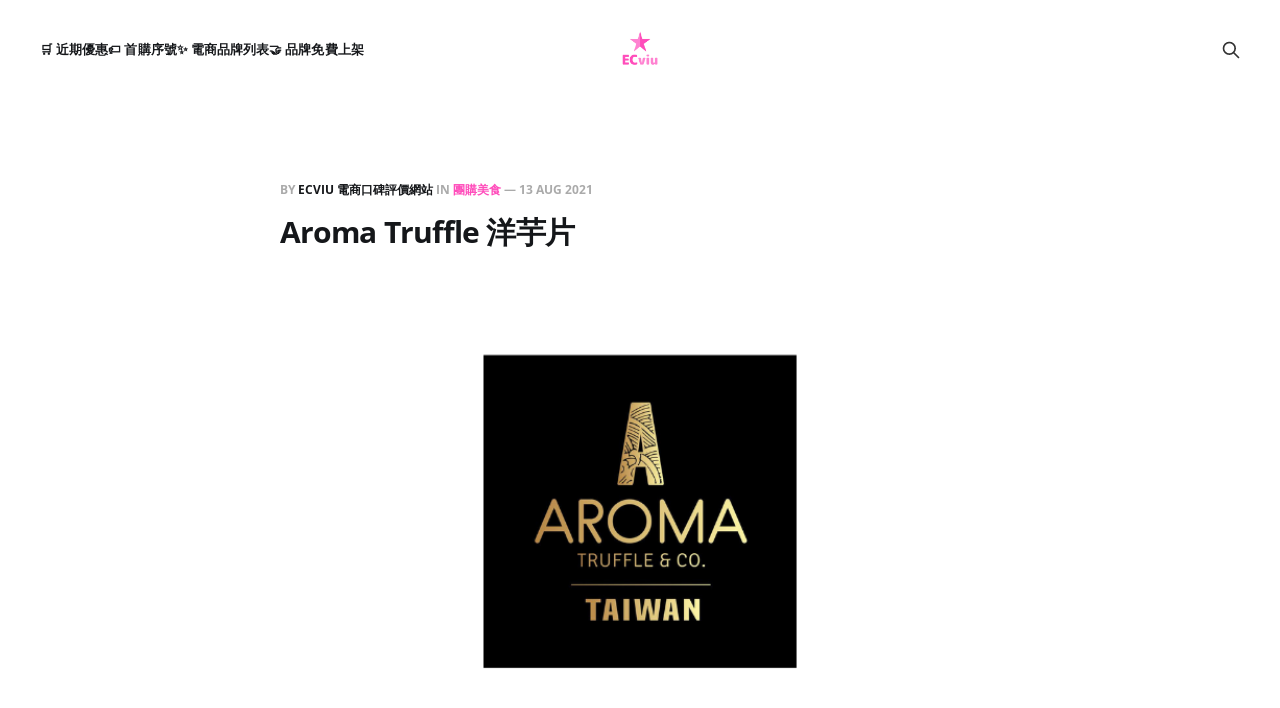

--- FILE ---
content_type: text/html; charset=utf-8
request_url: https://www.ecviu.com/aroma-truffle/
body_size: 12967
content:
<!DOCTYPE html>
<html lang="zh-Hant">

<head>
    <meta charset="utf-8">
    <meta name="viewport" content="width=device-width, initial-scale=1">
    <title>ECviu 電商評論 - Aroma Truffle</title>
    <link rel="stylesheet" href="https://www.ecviu.com/assets/built/screen.css?v=68551623eb">

    <meta name="description" content="人氣電商網拍推薦，蒐集真實消費者購買心得，討論度最高、最值得信賴的電商評價網站，2021 年，線上買網拍必看的購物指南！Aroma Truffle 為來自新加坡的頂級美味，挑戰洋芋片的最高品質黑松露 x 洋芋片，打造最強洋芋片 。我們不斷的創新並持續的帶給大家，最誘人的黑松露零食 。">
    <link rel="icon" href="https://www.ecviu.com/content/images/size/w256h256/2021/08/looo-1.png" type="image/png">
    <link rel="canonical" href="https://www.ecviu.com/aroma-truffle/">
    <meta name="referrer" content="no-referrer-when-downgrade">
    
    <meta property="og:site_name" content="ECviu 電商評價網站 - 買網拍前必看人氣推薦">
    <meta property="og:type" content="article">
    <meta property="og:title" content="ECviu 電商評論 - Aroma Truffle">
    <meta property="og:description" content="人氣電商網拍推薦，蒐集真實消費者購買心得，討論度最高、最值得信賴的電商評價網站，2021 年，線上買網拍必看的購物指南！Aroma Truffle 為來自新加坡的頂級美味，挑戰洋芋片的最高品質黑松露 x 洋芋片，打造最強洋芋片 。我們不斷的創新並持續的帶給大家，最誘人的黑松露零食 。">
    <meta property="og:url" content="https://www.ecviu.com/aroma-truffle/">
    <meta property="og:image" content="https://www.ecviu.com/content/images/2021/08/ECviu----Logo---2021-08-12T185458.497.png">
    <meta property="article:published_time" content="2021-08-13T15:05:55.000Z">
    <meta property="article:modified_time" content="2021-08-13T15:05:55.000Z">
    <meta property="article:tag" content="團購美食">
    <meta property="article:tag" content="ECviu 電商評價網站">
    
    <meta property="article:publisher" content="https://www.facebook.com/ghost">
    <meta name="twitter:card" content="summary_large_image">
    <meta name="twitter:title" content="ECviu 電商評論 - Aroma Truffle">
    <meta name="twitter:description" content="人氣電商網拍推薦，蒐集真實消費者購買心得，討論度最高、最值得信賴的電商評價網站，2021 年，線上買網拍必看的購物指南！Aroma Truffle 為來自新加坡的頂級美味，挑戰洋芋片的最高品質黑松露 x 洋芋片，打造最強洋芋片 。我們不斷的創新並持續的帶給大家，最誘人的黑松露零食 。">
    <meta name="twitter:url" content="https://www.ecviu.com/aroma-truffle/">
    <meta name="twitter:image" content="https://www.ecviu.com/content/images/2021/08/ECviu----Logo---2021-08-12T185458.497.png">
    <meta name="twitter:label1" content="Written by">
    <meta name="twitter:data1" content="ECviu 電商口碑評價網站">
    <meta name="twitter:label2" content="Filed under">
    <meta name="twitter:data2" content="團購美食, ECviu 電商評價網站">
    <meta name="twitter:site" content="@ghost">
    <meta property="og:image:width" content="690">
    <meta property="og:image:height" content="386">
    
    <script type="application/ld+json">
{
    "@context": "https://schema.org",
    "@type": "Article",
    "publisher": {
        "@type": "Organization",
        "name": "ECviu 電商評價網站 - 買網拍前必看人氣推薦",
        "url": "https://www.ecviu.com/",
        "logo": {
            "@type": "ImageObject",
            "url": "https://www.ecviu.com/content/images/2021/08/Ecnew-1.png",
            "width": 60,
            "height": 60
        }
    },
    "author": {
        "@type": "Person",
        "name": "ECviu 電商口碑評價網站",
        "image": {
            "@type": "ImageObject",
            "url": "https://www.ecviu.com/content/images/2025/07/emoji2.png",
            "width": 63,
            "height": 61
        },
        "url": "https://www.ecviu.com/author/haoyiecviu/",
        "sameAs": []
    },
    "headline": "ECviu 電商評論 - Aroma Truffle",
    "url": "https://www.ecviu.com/aroma-truffle/",
    "datePublished": "2021-08-13T15:05:55.000Z",
    "dateModified": "2021-08-13T15:05:55.000Z",
    "image": {
        "@type": "ImageObject",
        "url": "https://www.ecviu.com/content/images/2021/08/ECviu----Logo---2021-08-12T185458.497.png",
        "width": 690,
        "height": 386
    },
    "keywords": "團購美食, ECviu 電商評價網站",
    "description": "Aroma Truffle [https://www.aromatruffle.com.tw/] 為來自新加坡的頂級美味，挑戰洋芋片的最高品質黑松露 x\n洋芋片，打造最強洋芋片 。我們不斷的創新並持續的帶給大家，最誘人的黑松露零食 。保持最好最一致的品質，每一袋每一口，都吃的到我們對於美味的堅持。擁有 ISO\n22000 認證，讓您每一口吃得美味、吃得安心 。\n\n\n--------------------------------------------------------------------------------\n\nAroma Truffle 官方連結：\n * 官方網站：https://www.aromatruffle.com.tw/\n * 粉絲專頁：https://www.facebook.com/aromatruffle.tw/\n * Instagram 主頁：https://www.instagram.com/aromatruffle.tw/\n\n\n--------------------------------------------------------------",
    "mainEntityOfPage": "https://www.ecviu.com/aroma-truffle/"
}
    </script>

    <meta name="generator" content="Ghost 6.8">
    <link rel="alternate" type="application/rss+xml" title="ECviu 電商評價網站 - 買網拍前必看人氣推薦" href="https://www.ecviu.com/rss/">
    
    <script defer src="https://cdn.jsdelivr.net/ghost/sodo-search@~1.8/umd/sodo-search.min.js" data-key="f8b30b21df1bebeee12be12f7a" data-styles="https://cdn.jsdelivr.net/ghost/sodo-search@~1.8/umd/main.css" data-sodo-search="https://ecviu-tw.ghost.io/" data-locale="zh-Hant" crossorigin="anonymous"></script>
    
    <link href="https://www.ecviu.com/webmentions/receive/" rel="webmention">
    <script defer src="/public/cards.min.js?v=68551623eb"></script><style>:root {--ghost-accent-color: #FF4DBB;}</style>
    <link rel="stylesheet" type="text/css" href="/public/cards.min.css?v=68551623eb">
    <link href="http://cdn.bootcss.com/font-awesome/4.7.0/css/font-awesome.min.css" rel="stylesheet">
<link
      rel="stylesheet"
      href="https://cdn.jsdelivr.net/npm/swiper/swiper-bundle.min.css"
    />
<link rel="stylesheet" href="style.css">
<!-- -->
<script>
const request = require('request');
request.get({
  url: 'https://api.api-ninjas.com/v1/counter?id=test_id&hit=true',
  headers: {
    'X-Api-Key': 'hGTyTQAUiJbmUUZv2WJbRQ==9uKUIk3j0yImH5sL'
  },
}, function(error, response, body) {
  if(error) return console.error('Request failed:', error);
  else if(response.statusCode != 200) return console.error('Error:', response.statusCode, body.toString('utf8'));
  else console.log(body)
});
</script>
<!-- Google Tag Manager -->
<script>(function(w,d,s,l,i){w[l]=w[l]||[];w[l].push({'gtm.start':
new Date().getTime(),event:'gtm.js'});var f=d.getElementsByTagName(s)[0],
j=d.createElement(s),dl=l!='dataLayer'?'&l='+l:'';j.async=true;j.src=
'https://www.googletagmanager.com/gtm.js?id='+i+dl;f.parentNode.insertBefore(j,f);
})(window,document,'script','dataLayer','GTM-M5FMHMR');</script>
<!-- End Google Tag Manager -->

<!-- Swiper JS -->
    <script src="https://cdn.jsdelivr.net/npm/swiper/swiper-bundle.min.js"></script>

    <!-- Initialize Swiper -->
    <script>
      var swiper = new Swiper(".mySwiper", {
        pagination: {
          el: ".swiper-pagination",
          type: "fraction",
        },
        navigation: {
          nextEl: ".swiper-button-next",
          prevEl: ".swiper-button-prev",
        },
      });
    </script>
<!-- Link Swiper's CSS -->
    <link
      rel="stylesheet"
      href="https://cdn.jsdelivr.net/npm/swiper/swiper-bundle.min.css"
    />
<!-- Global site tag (gtag.js) - Google Analytics -->
<script async src="https://www.googletagmanager.com/gtag/js?id=G-KKY1YP01T3"></script>
<script>

  window.dataLayer = window.dataLayer || [];
  function gtag(){dataLayer.push(arguments);}
  gtag('js', new Date());

  gtag('config', 'G-KKY1YP01T3');
</script>
<!-- Google廣告 -->
<script async src="https://pagead2.googlesyndication.com/pagead/js/adsbygoogle.js?client=ca-pub-7072704370607187"
    crossorigin="anonymous"></script>

<script>
    (adsbygoogle = window.adsbygoogle || []).push({});
</script>
<!-- Facebook按讚 -->
<script async defer crossorigin="anonymous" src="https://connect.facebook.net/zh_TW/sdk.js#xfbml=1&version=v13.0" nonce="OYpuflkD"></script>
<script async custom-element="amp-facebook-like" src="https://cdn.ampproject.org/v0/amp-facebook-like-0.1.js"></script>
<!-- Global site tag (gtag.js) - Google Analytics
<script async src="https://www.googletagmanager.com/gtag/js?id=G-2J4F3TZVCM"></script>
<script>
  window.dataLayer = window.dataLayer || [];
  function gtag(){dataLayer.push(arguments);}
  gtag('js', new Date());

  gtag('config', 'G-2J4F3TZVCM');
</script>-->
<script>
$(function(){
 var curr='';
 $('#menu h3').click(function(){
  if($(this).attr('id') != curr){ // 是否由展開
   $('#menu ul').slideUp(); // 全部關上
   $(this).next().slideDown(1000); // 點的往下開
   curr = $(this).attr('id'); // 將目前ID存入Tag
  }else{
   $(this).next().slideUp(300);
   curr='';
  }
 }).css("cursor","pointer");
 $('#menu h3').eq(0).click(); // 預設開啟哪一個
});


    $(".title").click(function(){
  var x =  $(this).siblings("div")
    if( x.css("display") == "none"  ){
      x.slideDown();
      $(this).css("background-image","url('https://www.ecviu.com/content/images/2024/10/up.png')");
    }else{
      x.slideUp();
      $(this).css("background-image","url('https://www.ecviu.com/content/images/2024/10/down.png')");
    };
});
</script>

<style>
  footer a[href*="ghost.org"] {
    display: none !important;
  }
  .gh-copyright{
     display: none ;
  }
  .nav{
    font-size:12.5px;
  }

  
</style>
</head>

<body class="post-template tag-food tag-hash-ecviu tag-ecviu is-head-middle-logo">
<div class="gh-site">

    <header id="gh-head" class="gh-head gh-outer">
        <div class="gh-head-inner gh-inner">
            <div class="gh-head-brand">
                <div class="gh-head-brand-wrapper">
                    <a class="gh-head-logo" href="https://www.ecviu.com">
                            <img src="https://www.ecviu.com/content/images/2021/08/Ecnew-1.png" alt="ECviu 電商評價網站 - 買網拍前必看人氣推薦">
                    </a>
                </div>
                <button class="gh-search gh-icon-btn" aria-label="Search this site" data-ghost-search><svg xmlns="http://www.w3.org/2000/svg" fill="none" viewBox="0 0 24 24" stroke="currentColor" stroke-width="2" width="20" height="20"><path stroke-linecap="round" stroke-linejoin="round" d="M21 21l-6-6m2-5a7 7 0 11-14 0 7 7 0 0114 0z"></path></svg></button>
                <button class="gh-burger" aria-label="Toggle menu"></button>
            </div>

            <nav class="gh-head-menu">
                <ul class="nav">
    <li class="nav-jin-qi-you-hui"><a href="https://www.ecviu.com/tag/sales/">🛒 近期優惠</a></li>
    <li class="nav-shou-gou-xu-hao"><a href="https://www.ecviu.com/couponandpromo/">🏷️ 首購序號</a></li>
    <li class="nav-dian-shang-pin-pai-lie-biao"><a href="https://www.ecviu.com/tag/ecviu/">✨ 電商品牌列表</a></li>
    <li class="nav-pin-pai-mian-fei-shang-jia"><a href="https://www.ecviu.com/b2b/">🤝 品牌免費上架</a></li>
</ul>

            </nav>

            <div class="gh-head-actions">
                        <button class="gh-search gh-icon-btn" aria-label="Search this site" data-ghost-search><svg xmlns="http://www.w3.org/2000/svg" fill="none" viewBox="0 0 24 24" stroke="currentColor" stroke-width="2" width="20" height="20"><path stroke-linecap="round" stroke-linejoin="round" d="M21 21l-6-6m2-5a7 7 0 11-14 0 7 7 0 0114 0z"></path></svg></button>
            </div>
        </div>
    </header>

    <div class="site-content">
        
<main class="site-main">


    <article class="gh-article post tag-food tag-hash-ecviu tag-ecviu">

        <header class="gh-article-header gh-canvas">
            <span class="gh-article-meta">
                By <a href="/author/haoyiecviu/">ECviu 電商口碑評價網站</a>
                    in
                    <a class="gh-article-tag" href="https://www.ecviu.com/tag/food/">團購美食</a>
                —
                <time datetime="2021-08-13">13 Aug 2021</time>
            </span>

            <h1 class="gh-article-title">Aroma Truffle 洋芋片</h1>


                <figure class="gh-article-image kg-width-wide">
        <img
            srcset="/content/images/size/w400/2021/08/ECviu----Logo---2021-08-12T185458.497.png 400w,
                    /content/images/size/w720/2021/08/ECviu----Logo---2021-08-12T185458.497.png 720w,
                    /content/images/size/w960/2021/08/ECviu----Logo---2021-08-12T185458.497.png 960w,
                    /content/images/size/w1200/2021/08/ECviu----Logo---2021-08-12T185458.497.png 1200w,
                    /content/images/size/w2000/2021/08/ECviu----Logo---2021-08-12T185458.497.png 2000w"
            sizes="(max-width: 1200px) 100vw, 1200px"
            src="/content/images/size/w1200/2021/08/ECviu----Logo---2021-08-12T185458.497.png"
            alt="ECviu 電商評價網站 - 買網拍前必看人氣推薦"
        >
    </figure>
        </header>

        <div class="gh-content gh-canvas">
            <p><a href="https://www.aromatruffle.com.tw/?ref=ecviu.com" rel="noreferrer noopener">Aroma Truffle</a> 為來自新加坡的頂級美味，挑戰洋芋片的最高品質黑松露 x 洋芋片，打造最強洋芋片 。我們不斷的創新並持續的帶給大家，最誘人的黑松露零食 。保持最好最一致的品質，每一袋每一口，都吃的到我們對於美味的堅持。擁有 ISO 22000 認證，讓您每一口吃得美味、吃得安心 。</p><hr><h2 id="aroma-truffle-%E5%AE%98%E6%96%B9%E9%80%A3%E7%B5%90%EF%BC%9A"><strong>Aroma Truffle</strong> <strong>官方連結：</strong></h2><ul><li>官方網站：<a href="https://www.aromatruffle.com.tw/?ref=ecviu.com" rel="noreferrer noopener">https://www.aromatruffle.com.tw/</a></li><li>粉絲專頁：<a href="https://www.facebook.com/aromatruffle.tw/" rel="noreferrer noopener">https://www.facebook.com/aromatruffle.tw/</a></li><li>Instagram 主頁：<a href="https://www.instagram.com/aromatruffle.tw/?ref=ecviu.com" rel="noreferrer noopener">https://www.instagram.com/aromatruffle.tw/</a></li></ul><hr><h2 id="aroma-truffle-%E8%A9%95%E8%AB%96%E6%8E%A8%E8%96%A6%EF%BC%9A"><strong>Aroma Truffle</strong> 評論推薦：</h2><ol><li><a href="https://486word.com/page.php?pageid=JCUyIyE%3D&id=JCUxMDU2IyE%3D&ref=ecviu.com" rel="noreferrer noopener">一包 300 元頂級手工洋芋片，沒吃過別說你是洋芋片控！</a></li><li><a href="https://goris.pixnet.net/blog/post/44782072?ref=ecviu.com" rel="noreferrer noopener">首購一次折 110 ! ! ! 有發票為證團購爆夯新加坡 3 種口味 Aroma Truffle 黑松露洋芋片</a></li></ol><!--kg-card-begin: html--><a href="#hyvor-talk-view" class="leave-comment"><img src="https://ecviu-tw.ghost.io/content/images/2021/07/image-37-4.png"></a><!--kg-card-end: html-->
        </div>

    </article>

    <div class="gh-canvas">
    <div class="navigation">
            <a class="navigation-item navigation-previous" href="/daintiest/">
                <span class="navigation-label">Previous</span>
                <h4 class="navigation-title">原味千尋 乳酪絲</h4>
            </a>
            <a class="navigation-item navigation-next" href="/yun-lin-huwei-hjtang/">
                <span class="navigation-label">Next</span>
                <h4 class="navigation-title">虎珍堂菓寮新作</h4>
            </a>
    </div>
</div>


        <div class="related-wrapper gh-outer">
        <section class="related-posts gh-inner">
            <h3 class="related-title">
                <span class="text">You might also like...</span>
            </h3>
            <div class="post-feed">
                    <article class="post tag-clothes tag-hash-ecviu tag-ecviu u-shadow">
<a class="post-link" href="/osmar-accessory/">
        <figure class="post-media">
            <div class="u-placeholder same-height rectangle">
                <img
                    class="post-image u-object-fit"
                    srcset="/content/images/size/w400/2025/05/ECviu----Logo-1.png 400w,
                            /content/images/size/w720/2025/05/ECviu----Logo-1.png 750w,
                            /content/images/size/w960/2025/05/ECviu----Logo-1.png 960w,
                            /content/images/size/w1200/2025/05/ECviu----Logo-1.png 1140w,
                            /content/images/size/w2000/2025/05/ECviu----Logo-1.png 1920w"
                    sizes="600px"
                    src="/content/images/size/w960/2025/05/ECviu----Logo-1.png"
                    alt="絢彩家 OSMAR Accessory"
                    loading="lazy"
                >
            </div>
        </figure>

    <div class="post-wrapper">
        <header class="post-header">
                <span class="post-tag">鞋包服飾</span>

            <h2 class="post-title">
                絢彩家 OSMAR Accessory
            </h2>
        </header>

            <div class="post-excerpt">
                黏貼式耳環為妳點綴美麗， DREAMS WILL COME TRUE， WE ARE THE BEAUTIFUL ONES！

絢彩家專利設計，完全無痛的黏貼式耳環，
            </div>
    </div>

    <footer class="post-footer">
        <span class="post-more">Read More</span>

        <div class="post-author">
                    <span class="post-author-link">
                        <img class="post-author-image" src="/content/images/size/w150/2025/07/emoji2.png" alt="ECviu 電商口碑評價網站" loading="lazy">
                    </span>
        </div>
    </footer>
</a>
</article>                    <article class="post tag-fish tag-hash-ecviu tag-ecviu u-shadow">
<a class="post-link" href="/taiwanblueberry/">
        <figure class="post-media">
            <div class="u-placeholder same-height rectangle">
                <img
                    class="post-image u-object-fit"
                    srcset="/content/images/size/w400/2025/04/ECviu----Logo.png 400w,
                            /content/images/size/w720/2025/04/ECviu----Logo.png 750w,
                            /content/images/size/w960/2025/04/ECviu----Logo.png 960w,
                            /content/images/size/w1200/2025/04/ECviu----Logo.png 1140w,
                            /content/images/size/w2000/2025/04/ECviu----Logo.png 1920w"
                    sizes="600px"
                    src="/content/images/size/w960/2025/04/ECviu----Logo.png"
                    alt="山丘藍 - 台灣藍莓農場"
                    loading="lazy"
                >
            </div>
        </figure>

    <div class="post-wrapper">
        <header class="post-header">
                <span class="post-tag">生鮮食品</span>

            <h2 class="post-title">
                山丘藍 - 台灣藍莓農場
            </h2>
        </header>

            <div class="post-excerpt">
                阿里山丘 嬌養熟成 群山環抱生養的藍莓

這是第一次，台灣人用技術與毅力種出屬於我們自己土生土長的台灣產藍莓，「新鮮」，是世界上最好吃的品質保證。當一群好朋友決定要挑戰栽種台灣本地藍莓後，團隊在 2016 年 9
            </div>
    </div>

    <footer class="post-footer">
        <span class="post-more">Read More</span>

        <div class="post-author">
                    <span class="post-author-link">
                        <img class="post-author-image" src="/content/images/size/w150/2025/07/emoji2.png" alt="ECviu 電商口碑評價網站" loading="lazy">
                    </span>
        </div>
    </footer>
</a>
</article>                    <article class="post tag-fish tag-hash-ecviu tag-newyear tag-food tag-ecviu u-shadow">
<a class="post-link" href="/cu-wei-sheng-huo/">
        <figure class="post-media">
            <div class="u-placeholder same-height rectangle">
                <img
                    class="post-image u-object-fit"
                    srcset="/content/images/size/w400/2024/08/ECviu----Logo--1-.png 400w,
                            /content/images/size/w720/2024/08/ECviu----Logo--1-.png 750w,
                            /content/images/size/w960/2024/08/ECviu----Logo--1-.png 960w,
                            /content/images/size/w1200/2024/08/ECviu----Logo--1-.png 1140w,
                            /content/images/size/w2000/2024/08/ECviu----Logo--1-.png 1920w"
                    sizes="600px"
                    src="/content/images/size/w960/2024/08/ECviu----Logo--1-.png"
                    alt="粗味生活 - 台灣在地農產品"
                    loading="lazy"
                >
            </div>
        </figure>

    <div class="post-wrapper">
        <header class="post-header">
                <span class="post-tag">生鮮食品</span>

            <h2 class="post-title">
                粗味生活 - 台灣在地農產品
            </h2>
        </header>

            <div class="post-excerpt">
                以台灣在地農產品為主要原料，並由專業高考營養師特別調配研發，純天然、無麩質、無添加！保留食材原始風味與營養，期待給您真正的「原生好食物」、「原鄉好味道」、「原香好食光」！


品牌精神

保留食材營養價值
            </div>
    </div>

    <footer class="post-footer">
        <span class="post-more">Read More</span>

        <div class="post-author">
                    <span class="post-author-link">
                        <img class="post-author-image" src="/content/images/size/w150/2025/07/emoji2.png" alt="ECviu 電商口碑評價網站" loading="lazy">
                    </span>
        </div>
    </footer>
</a>
</article>                    <article class="post tag-homeware tag-hash-ecviu tag-ecviu u-shadow">
<a class="post-link" href="/yogibo-lan-gu-tou/">
        <figure class="post-media">
            <div class="u-placeholder same-height rectangle">
                <img
                    class="post-image u-object-fit"
                    srcset="/content/images/size/w400/2024/08/ECviu----Logo.png 400w,
                            /content/images/size/w720/2024/08/ECviu----Logo.png 750w,
                            /content/images/size/w960/2024/08/ECviu----Logo.png 960w,
                            /content/images/size/w1200/2024/08/ECviu----Logo.png 1140w,
                            /content/images/size/w2000/2024/08/ECviu----Logo.png 1920w"
                    sizes="600px"
                    src="/content/images/size/w960/2024/08/ECviu----Logo.png"
                    alt="Yogibo 懶骨頭"
                    loading="lazy"
                >
            </div>
        </figure>

    <div class="post-wrapper">
        <header class="post-header">
                <span class="post-tag">生活起居</span>

            <h2 class="post-title">
                Yogibo 懶骨頭
            </h2>
        </header>

            <div class="post-excerpt">
                我們是來自美國的懶骨頭專家！

為什麼 Yogibo 可以稱自己為專家？因為我們提供了全方位的生活享受，光是懶人沙發就有很多種尺寸及顏色可供選擇，另外還有輔助支撐的 U 型靠枕、圓形長條抱枕等等，我們所有的產品都有個非常棒的優點，那就是可以讓身體享受完全的服貼包覆與支撐，
            </div>
    </div>

    <footer class="post-footer">
        <span class="post-more">Read More</span>

        <div class="post-author">
                    <span class="post-author-link">
                        <img class="post-author-image" src="/content/images/size/w150/2025/07/emoji2.png" alt="ECviu 電商口碑評價網站" loading="lazy">
                    </span>
        </div>
    </footer>
</a>
</article>            </div>
        </section>
</div>
</main>
    </div>

    <footer class="gh-foot no-menu gh-outer">
        <div class="gh-foot-inner gh-inner">
            <div class="gh-copyright">
                ECviu 電商評價網站 - 買網拍前必看人氣推薦 © 2025
            </div>
            <div class="gh-powered-by">
                <a href="https://ghost.org/" target="_blank" rel="noopener">Powered by Ghost</a>
            </div>
        </div>
    </footer>

</div>

    <div class="pswp" tabindex="-1" role="dialog" aria-hidden="true">
    <div class="pswp__bg"></div>

    <div class="pswp__scroll-wrap">
        <div class="pswp__container">
            <div class="pswp__item"></div>
            <div class="pswp__item"></div>
            <div class="pswp__item"></div>
        </div>

        <div class="pswp__ui pswp__ui--hidden">
            <div class="pswp__top-bar">
                <div class="pswp__counter"></div>

                <button class="pswp__button pswp__button--close" title="Close (Esc)"></button>
                <button class="pswp__button pswp__button--share" title="Share"></button>
                <button class="pswp__button pswp__button--fs" title="Toggle fullscreen"></button>
                <button class="pswp__button pswp__button--zoom" title="Zoom in/out"></button>

                <div class="pswp__preloader">
                    <div class="pswp__preloader__icn">
                        <div class="pswp__preloader__cut">
                            <div class="pswp__preloader__donut"></div>
                        </div>
                    </div>
                </div>
            </div>

            <div class="pswp__share-modal pswp__share-modal--hidden pswp__single-tap">
                <div class="pswp__share-tooltip"></div>
            </div>

            <button class="pswp__button pswp__button--arrow--left" title="Previous (arrow left)"></button>
            <button class="pswp__button pswp__button--arrow--right" title="Next (arrow right)"></button>

            <div class="pswp__caption">
                <div class="pswp__caption__center"></div>
            </div>
        </div>
    </div>
</div>
<script src="https://www.ecviu.com/assets/built/main.min.js?v=68551623eb"></script>

<!-- CSS -->
<style>
* { box-sizing: border-box; }
.parent{padding:15 5px; font:4.5vmin "微軟正黑體";color:#000; font-weight:bold;}
.title {
  padding:10px 20px;
  margin:15px 0;
  font:3vmin "微軟正黑體";
  background-color: #E0E0E0;
  cursor: pointer;
  font-weight:bold;
  line-height:2em;
  background-image: url("https://www.ecviu.com/content/images/2024/10/down.png");
  background-repeat: no-repeat;
  background-position: 98% center;
  background-size:30px;
  
}
.title:hover { color:#FF4DBB ;}
.title-child { display:block; padding:0px 20px; font:2vmin "微軟正黑體";color:#000;}
.title-image{height:50px;width:50px}
    .footerDiv ul li{padding:10;list-style:none;}
    .footerDiv ul { margin: 0 auto; width:100%; max-width:1000px;}
    blockquote {
    display: block;
    font-size: 16px;
    line-height: 1.8;
    font-style: italic;
    text-align: justify;
    padding: 12px;
    border-left: 3px solid #FF4DBB;
    background-color: #fceef6;
}
    @media screen and (max-width: 768px) {
    .post-footer,.off-canvas button{
        display:none;
        }
    .title {
      width:95%;
      padding:10px;
      margin:15px 0;
      font:4vmin "微軟正黑體";
      background-color: #E0E0E0;
      cursor: pointer;
      font-weight:bold;
      line-height:2em;
      background-size:25px;
     }
	.title-child {padding:10px 10px; font:3.5vmin "微軟正黑體";color:#000;line-height: 2em;font-weight:bold; }

     .footerInfo{
     background-color: #00355B;
     width:100%;
     height:auto;
   	 flex-direction:column;
     flex-wrap: wrap;
     justify-content:center ;
     display:inline-block;
     padding:20px 30px;
    }
        .Info-title{
    	color:#6ED1F0;
        font-family: "Roboto";
        font-size:18pt;
    }
    .Info-txt{
    	color:#FFFFFF;
        font-family: "Roboto";
        font-size:14pt;
        white-space: nowrap;
    }
   .Info-coloum1,.Info-coloum2,.Info-coloum3{
       	width:300px;
        height:auto;
        margin: auto;
        display:inline-block;
		float: center;
        line-height: 30px;
        vertical-align:center;
        }
   .tag-container{
        margin:120px 0px;
        width: 100vw;
        padding:0px 20px 0px 20px;
    }
   .gh-head-drop-grid a {
    display: block;
    padding: 0px 20px;
    text-decoration: none;
    border-radius: 8px;
    transition: none;
    }
    .gh-head-drop-grid {
    display: grid;
    grid-template-columns: repeat(3,1fr);
}
}
    @media screen and (min-width: 768px) {
    .footerInfo{
     background-color: #00355B;
     width:100%;
     height:500px;
     padding:50px 100px;
     display:flex;
   	 flex-direction:row ;
     flex-wrap: nowrap;
     justify-content:center ;
     background-image: url("https://www.ecviu.com/content/images/2021/10/footer.png");
     background-position:100% 100%;;
     background-repeat:no-repeat;
     background-size:400px auto;
    }

    .Info-title{
    	color:#6ED1F0;
        font-family: "Roboto";
        font-size:18pt;
    }
    .Info-txt{
    	color:#FFFFFF;
        font-family: "Roboto";
        font-size:14pt;
        white-space: nowrap;
    }

    .footerInfo ul{width:400px;list-style:none;}
    .footerInfo ul li{line-height:26px;}
	.Info-coloum2 ul li{float:left;width:150px;}
    .tag-container{
        margin:120px 0px;
        width: 90vw;
    }
    .gh-head-drop-grid a {
    display: block;
    padding: 5px 40px;
    text-decoration: none;
    border-radius: 8px;
    transition: none;
    }

    .gh-head-drop-grid{
    display: grid;
    grid-template-columns: repeat(4,1fr);
    }

}
.footerInfo li{
    	list-style:none;
    }
    .footerInfo a{
    	color:#FFFFFF;
    }


    .tag-container-top{
        padding-right: 5vw;
        padding-left: 5vw;
        max-width: calc(1130px + 10vw);
        width: 100vw;
        margin-top:5vw;
    }



    .gh-head-drop-grid a p{
        margin: 0;
    font-size: 1.4rem;
    line-height: 1.4em;
    font-weight: 500;
    opacity: .5;
    }
    .gh-head-drop-grid a strong{
        display: inline-flex;
        margin: 0 0 1rem;
        font-size: 1.8rem;
        font-weight: 700;
    }
	.gh-head-drop {
    opacity: 1;
    position: absolute;
    top: 0;
    right: 0;
    left: 0;
    z-index: 800;
    padding: 0px 5vmin 6vmin;
    background: var(--white-color);
    box-shadow: 0 4px 10px rgba(0,0,20,.05),0 2vmin 10vmin -2vmin rgba(0,0,20,.1);
}
</style>


<!-- HTML -->
<div class='footerDiv'>
<ul>
    <li>
        <div class="parent" style="height:80px">
            <table>
                <tr>
        			<td colspan="2"><span >ECviu 電商評價網站 FAQ</span></td>
                </tr>
            </table>
        </div>
    </li>
    <li>
        <div class="title"><p style="padding-right:20px">ECviu 電商評論平台是什麼？</p></div>
        <div class="title-child"><font color="#FF82D1">ECviu</font> 以台灣為核心出發，彙整來自世界各地，包含日韓電商、歐美電商等，不同類型的電商店家資訊，幫助消費者在電商平台購物前，可以預先查看其他人的消費體驗，做為自己的購物指標。<font color="#FF82D1">ECviu</font> 希望幫助消費者在購買獨立電商平台的商品前，能透過查看完善的評論資訊，避免誤買到不適合的商品，提昇電商購物體驗！</div>
    </li>
    <li>
        <div class="title"><p style="padding-right:20px">ECviu 能提供什麼有用的電商購物資訊？</p></div>
        <div class="title-child"><font color="#FF82D1">ECviu</font> 以不同的電商購物情境為出發，設定不同的評論面向，消費者可以不僅限於商品品質來做評論，也能從更全面的角度提供更完整的評論資訊，如：電商店家的商品出貨速度、客服人員的親切度等，幫助消費者透過不同的角度，來判斷是否購買該間電商所銷售的商品。</div>
    </li>
    <li>
        <div class="title"><p style="padding-right:20px">我能在 ECviu 留下電商購物評價嗎？</p></div>
        <div class="title-child">只要您有任何的電商購物經驗，都可以在 <font color="#FF82D1">ECviu</font> 找到該家電商資訊，進而提供您過去的消費心得，幫助更多消費者找到「更優質的電商」網站！而您的購物經驗也會是其他消費者的重要購物指南，因此，善用您的權益，留下寶貴的評論，一起讓電商購物圈更透明、更公開！</div>
    </li>
    <li>
     	<div class="title"><p style="padding-right:20px">為什麼我要在 ECviu 留下購物評價？</p></div>
    	<div class="title-child">您在 <font color="#FF82D1">ECviu</font> 留下的電商購物評價將會是重要的電商指標，讓好的電商店家被更多消費者看見，也能讓消費者在購物時，不再因為封閉的電商市場，而誤踩購物地雷。從今天起，分享您自身的電商消費經驗，幫助更多人獲得更棒的線上購物體驗！</div>
  	</li>
    <li>
        <div class="title"><p style="padding-right:20px">ECviu 電商評論的內容是否具有參考價值？</p></div>
        <div class="title-child"><font color="#FF82D1">ECviu</font> 提供不同面向的切角，幫助消費者從不同的層面來給予電商店家更全面的評論，您可以依據自己最在意的電商購物事項，如：出貨時間、商品品質等，來找到相關類型中評分最高的電商店家，進而參考其他消費者的購物經驗，來決定是否進一步購買該電家的商品。</div>
    </li>
    <li>
        <div class="title"><p style="padding-right:20px">如果在 ECviu 找不到電商店家資訊怎麼辦？</p></div>
        <div class="title-child"><font color="#FF82D1">ECviu</font> 將會持續更新熱門的電商店家資訊，若您在 <font color="#FF82D1">ECviu</font> 電商評論平台內找不到店家資訊，歡迎來信至：WriVyoo@gmail.com 並提供電商店家的名稱及官網，我們將會審核評估後，於 <font color="#FF82D1">ECviu</font> 平台上架，讓更多消費者能找到更完整的電商購物評論。</div>
    <br/><br/>
    </li>
</ul>
</div>
<div class="footerInfo">
    <div class="Info-coloum1">
        <div class="Info-About">
            <div class="Info-title">ECviu 相關資訊</div>
            <div class="Info-txt">
                <ul>
                <li><a href="https://www.ecviu.com/about-us/">關於我們</a></li>
                <li><a href="https://www.ecviu.com/contact-us/">聯絡我們</a></li>
                    </ul>
            </div>
        </div>
        <div class="Info-media">
            <div class="Info-title">社群平台</div>
            <div class="Info-txt">
                <ul>
                <li><a href="https://www.instagram.com/ec_viu/" target="_blank" title="Instagram">Instagram</a></li></ul>
            </div>
        </div>
        <div class="Info-tax">
            <div class="Info-title">電商經營必看</div>
            <div class="Info-txt">
                <ul>
                <li><a href="https://www.ecviu.com/tax-register/" target="_blank" title="Instagram">網路賣家稅籍新制</a></li>
                <li><a href="https://www.ecviu.com/marketing-calendar/" target="_blank" title="Instagram">2024 行銷行事曆</a></li>
                </ul>
            </div>
        </div>
    </div>
    <div class="Info-coloum2">
    <div class="Info-title">電商品牌分類</div>
    <div class="Info-txt">
        <ul>
        <li><a href="https://www.ecviu.com/tag/clothes/">鞋包服飾</a></li>
        <li><a href="https://www.ecviu.com/tag/makeup/">美妝保養</a></li>
        <li><a href="https://www.ecviu.com/tag/fitness/">運動健身</a></li>
        <li><a href="https://www.ecviu.com/tag/babycare/">母嬰兒童</a></li>
        <li><a href="https://www.ecviu.com/tag/pet/">寵物用品</a></li>
        <li><a href="https://www.ecviu.com/tag/homeware/">生活起居</a></li>
        <li><a href="https://www.ecviu.com/tag/3c/">3C 科技</a></li>
        <li><a href="https://www.ecviu.com/tag/entertainment/">娛樂收藏</a></li>
        <li><a href="https://www.ecviu.com/tag/fish/">生鮮食品</a></li>
        <li><a href="https://www.ecviu.com/tag/sex/">情趣用品</a></li>
        <li><a href="https://www.ecviu.com/tag/trend/">潮流服飾</a></li>
        <li><a href="https://www.ecviu.com/tag/health/">保健食品</a></li>
        <li><a href="https://www.ecviu.com/tag/food">團購美食</a></li>
        <li><a href="https://www.ecviu.com/tag/zi-chuang-pin-pai/">自創品牌</a></li>
            <li><a href="https://www.ecviu.com/tag/moon_giftbox/">中秋禮盒</a></li>
            <li><a href="https://www.ecviu.com/tag/newyear/">過年禮盒</a></li>
            </ul>
    </div>
    </div>
    <div class="Info-coloum3">
        <div class="Info-abount">
            <div class="Info-title">電商品牌專區</div>
            <div class="Info-txt">
                <ul>
                	<li><a href="https://www.ecviu.com/b2b/">品牌免費上架</a></li>
                    <li> </li>
               </ul>
            </div>
        </div>
    	<div class="Info-media">
            <div class="Info-title">網購必看</div>
            <div class="Info-txt">
                <ul>
                <li><a href="https://www.ecviu.com/tag/ecommercetips/">電商經營策略</a></li>
                <li><a href="https://www.ecviu.com/tag/ecviu_recommerend/">主題式電商推薦</a></li>
                <li><a href="https://www.ecviu.com/credit-card/">網購信用卡推薦</a></li>
                </ul>
            </div>
       </div>
    </div>
</div>
<!-- JavaScript -->
<script src="http://ajax.googleapis.com/ajax/libs/jquery/1.9.1/jquery.min.js"></script>

<script>
$(function(){
 var curr='';
 $('#menu h3').click(function(){
  if($(this).attr('id') != curr){ // 是否由展開
   $('#menu ul').slideUp(); // 全部關上
   $(this).next().slideDown(1000); // 點的往下開
   curr = $(this).attr('id'); // 將目前ID存入Tag
  }else{
   $(this).next().slideUp(300);
   curr='';
  }
 }).css("cursor","pointer");
 $('#menu h3').eq(0).click(); // 預設開啟哪一個
});


    $(".title").click(function(){
  var x =  $(this).siblings("div")
    if( x.css("display") == "none"  ){
      x.slideDown();
      $(this).css("background-image","url('https://www.ecviu.com/content/images/2024/10/up.png')");
    }else{
      x.slideUp();
      $(this).css("background-image","url('https://www.ecviu.com/content/images/2024/10/down.png')");
    };
});
</script>

<script type="text/javascript">
$(document).ready(function() {
    $("a").each(function(){
        if(this.href.indexOf(window.location.host) == -1) {
            $(this).attr("target", "_blank");
        }
    })

});


    $('#myModal').on('shown.bs.modal', function () {
        $('#myInput').trigger('focus');
});

$(document).ready(function() {
$("#tagli").click(function() {
$("#gh-head-drop").toggle();
});
    showhahababy();
    showPushhahababy();
    showmoody();
    showPushmoody();
    showshadow();
    showPushshadow();
    showikiiki();
    showPushikiiki();
    shownine();
    showPushnine();
    showoneboy();
    showPushoneboy();
    showshareco();
    showPushshareco();
    showciciza();
    showPushciciza();
    showdarmo();
    showPushdarmo();
    showhy();
    showPushhy();
    showvitabox();
    showPushvitabox();
    showdr();
    showPushdr();
    showhohos();
    showPushhohos();
    showniceioi();
    showPushniceioi();
    showwtfunk();
    showPushwtfunk();
});


$(document).ready(function() {
$("#taglimobile").click(function() {
$("#gh-head-drop").toggle();
});
});

// 詐騙自保頁籤切換

$('#list-select-item1').click(function(){
    $('#list-select-item1').css('background-color','#DC4298');
    $('#list-select-item1').css('color','white');
    $('#list-select-item2').css('background-color','white');
    $('#list-select-item2').css('color','black');
    $('#list-select-item3').css('background-color','white');
    $('#list-select-item3').css('color','black');
    $('#list-select-item4').css('background-color','white');
    $('#list-select-item4').css('color','black');
    $('#list-select-item5').css('background-color','white');
    $('#list-select-item5').css('color','black');
    $('#list-select-item6').css('background-color','white');
    $('#list-select-item6').css('color','black');
    $('#item-hahababy').show();
    $('#item-moody').show();
    $('#item-shadow').show();
    $('#item-ikiiki').show();
    $('#item-nine').show();
    $('#item-oneboy').show();
    $('#item-shareco').show();
    $('#item-ciciza').show();
    $('#item-darmo').show();
    $('#item-hy').show();
    $('#item-vitabox').show();
    $('#item-dr').show();
    $('#item-hoho').show();
    $('#item-niceioi').show();
    $('#item-wtfunk').show();
});
$('#list-select-item2').click(function(){
    $('#list-select-item2').css('background-color','#DC4298');
    $('#list-select-item2').css('color','white');
    $('#list-select-item1').css('background-color','white');
    $('#list-select-item1').css('color','black');
    $('#list-select-item3').css('background-color','white');
    $('#list-select-item3').css('color','black');
    $('#list-select-item4').css('background-color','white');
    $('#list-select-item4').css('color','black');
    $('#list-select-item5').css('background-color','white');
    $('#list-select-item5').css('color','black');
    $('#list-select-item6').css('background-color','white');
    $('#list-select-item6').css('color','black');
    $('#item-hahababy').show();
    $('#item-moody').show();
    $('#item-shadow').show();
    $('#item-ikiiki').hide();
    $('#item-nine').show();
    $('#item-oneboy').hide();
    $('#item-shareco').hide();
    $('#item-ciciza').hide();
    $('#item-darmo').hide();
    $('#item-hy').hide();
    $('#item-vitabox').hide();
    $('#item-dr').hide();
    $('#item-hoho').show();
    $('#item-niceioi').hide();
    $('#item-wtfunk').hide();
});
$('#list-select-item3').click(function(){
    $('#list-select-item3').css('background-color','#DC4298');
    $('#list-select-item3').css('color','white');
    $('#list-select-item2').css('background-color','white');
    $('#list-select-item2').css('color','black');
    $('#list-select-item1').css('background-color','white');
    $('#list-select-item1').css('color','black');
    $('#list-select-item4').css('background-color','white');
    $('#list-select-item4').css('color','black');
    $('#list-select-item5').css('background-color','white');
    $('#list-select-item5').css('color','black');
    $('#list-select-item6').css('background-color','white');
    $('#list-select-item6').css('color','black');
    $('#item-hahababy').show();
    $('#item-moody').hide();
    $('#item-shadow').show();
    $('#item-ikiiki').hide();
    $('#item-nine').show();
    $('#item-oneboy').show();
    $('#item-shareco').hide();
    $('#item-ciciza').show();
    $('#item-darmo').hide();
    $('#item-hy').show();
    $('#item-vitabox').hide();
    $('#item-dr').hide();
    $('#item-hoho').hide();
    $('#item-niceioi').show();
    $('#item-wtfunk').show();
});
$('#list-select-item4').click(function(){
    $('#list-select-item4').css('background-color','#DC4298');
    $('#list-select-item4').css('color','white');
    $('#list-select-item1').css('background-color','white');
    $('#list-select-item1').css('color','black');
    $('#list-select-item2').css('background-color','white');
    $('#list-select-item2').css('color','black');
    $('#list-select-item3').css('background-color','white');
    $('#list-select-item3').css('color','black');
    $('#list-select-item5').css('background-color','white');
    $('#list-select-item5').css('color','black');
    $('#list-select-item6').css('background-color','white');
    $('#list-select-item6').css('color','black');
    $('#item-hahababy').hide();
    $('#item-moody').show();
    $('#item-shadow').hide();
    $('#item-ikiiki').hide();
    $('#item-nine').hide();
    $('#item-oneboy').hide();
    $('#item-shareco').hide();
    $('#item-ciciza').hide();
    $('#item-darmo').hide();
    $('#item-hy').hide();
    $('#item-vitabox').hide();
    $('#item-dr').hide();
    $('#item-hoho').hide();
    $('#item-niceioi').hide();
    $('#item-wtfunk').hide();
});
$('#list-select-item5').click(function(){
    $('#list-select-item5').css('background-color','#DC4298');
    $('#list-select-item5').css('color','white');
    $('#list-select-item1').css('background-color','white');
    $('#list-select-item1').css('color','black');
    $('#list-select-item2').css('background-color','white');
    $('#list-select-item2').css('color','black');
    $('#list-select-item3').css('background-color','white');
    $('#list-select-item3').css('color','black');
    $('#list-select-item4').css('background-color','white');
    $('#list-select-item4').css('color','black');
    $('#list-select-item6').css('background-color','white');
    $('#list-select-item6').css('color','black');
    $('#item-hahababy').show();
    $('#item-moody').hide();
    $('#item-shadow').hide();
    $('#item-ikiiki').hide();
    $('#item-nine').hide();
    $('#item-oneboy').hide();
    $('#item-shareco').hide();
    $('#item-ciciza').hide();
    $('#item-darmo').hide();
    $('#item-hy').hide();
    $('#item-vitabox').hide();
    $('#item-dr').hide();
    $('#item-hoho').hide();
    $('#item-niceioi').hide();
    $('#item-wtfunk').hide();
});
$('#list-select-item6').click(function(){
    $('#list-select-item6').css('background-color','#DC4298');
    $('#list-select-item6').css('color','white');
    $('#list-select-item2').css('background-color','white');
    $('#list-select-item2').css('color','black');
    $('#list-select-item3').css('background-color','white');
    $('#list-select-item3').css('color','black');
    $('#list-select-item4').css('background-color','white');
    $('#list-select-item4').css('color','black');
    $('#list-select-item5').css('background-color','white');
    $('#list-select-item5').css('color','black');
    $('#list-select-item1').css('background-color','white');
    $('#list-select-item1').css('color','black');
    $('#item-hahababy').hide();
    $('#item-moody').hide();
    $('#item-shadow').hide();
    $('#item-ikiiki').show();
    $('#item-nine').hide();
    $('#item-oneboy').hide();
    $('#item-shareco').hide();
    $('#item-ciciza').hide();
    $('#item-darmo').hide();
    $('#item-hy').hide();
    $('#item-vitabox').hide();
    $('#item-dr').hide();
    $('#item-hoho').hide();
    $('#item-niceioi').hide();
    $('#item-wtfunk').hide();
});
$('#bilk2-body-btn2').click(function(){
    $('#bilk2-body-chat').show();
    $('#bilk2-body-shopping').hide();
    $('#bilk2-body-job').hide();
    $('#bilk2-body-invest').hide();
    document.getElementById('bilk2-body-btn1-2').style.display="table-cell";
    $('#bilk2-body-btn1').hide();
    document.getElementById('bilk2-body-btn2-2').style.display="table-cell";
    $('#bilk2-body-btn2').hide();
    document.getElementById('bilk2-body-btn3').style.display="table-cell";
    $('#bilk2-body-btn3-2').hide();
    document.getElementById('bilk2-body-btn4').style.display="table-cell";
    $('#bilk2-body-btn4-2').hide();
});
$('#bilk2-body-btn1').click(function(){
    $('#bilk2-body-chat').hide();
    $('#bilk2-body-shopping').show();
    $('#bilk2-body-job').hide();
    $('#bilk2-body-invest').hide();
    document.getElementById('bilk2-body-btn1').style.display="table-cell";
    $('#bilk2-body-btn1-2').hide();
    document.getElementById('bilk2-body-btn2').style.display="table-cell";
    $('#bilk2-body-btn2-2').hide();
    document.getElementById('bilk2-body-btn3').style.display="table-cell";
    $('#bilk2-body-btn3-2').hide();
    document.getElementById('bilk2-body-btn4').style.display="table-cell";
    $('#bilk2-body-btn4-2').hide();
});
$('#bilk2-body-btn1-2').click(function(){
    $('#bilk2-body-chat').hide();
    $('#bilk2-body-shopping').show();
    $('#bilk2-body-job').hide();
    $('#bilk2-body-invest').hide();
    document.getElementById('bilk2-body-btn1').style.display="table-cell";
    $('#bilk2-body-btn1-2').hide();
    document.getElementById('bilk2-body-btn2').style.display="table-cell";
    $('#bilk2-body-btn2-2').hide();
    document.getElementById('bilk2-body-btn3').style.display="table-cell";
    $('#bilk2-body-btn3-2').hide();
    document.getElementById('bilk2-body-btn4').style.display="table-cell";
    $('#bilk2-body-btn4-2').hide();
});
$('#bilk2-body-btn3').click(function(){
    $('#bilk2-body-chat').hide();
    $('#bilk2-body-shopping').hide();
    $('#bilk2-body-job').show();
    $('#bilk2-body-invest').hide();
    document.getElementById('bilk2-body-btn1-2').style.display="table-cell";
    $('#bilk2-body-btn1').hide();
    document.getElementById('bilk2-body-btn2').style.display="table-cell";
    $('#bilk2-body-btn2-2').hide();
    document.getElementById('bilk2-body-btn3-2').style.display="table-cell";
    $('#bilk2-body-btn3').hide();
    document.getElementById('bilk2-body-btn4').style.display="table-cell";
    $('#bilk2-body-btn4-2').hide();
});
$('#bilk2-body-btn4').click(function(){
    $('#bilk2-body-chat').hide();
    $('#bilk2-body-shopping').hide();
    $('#bilk2-body-job').hide();
    $('#bilk2-body-invest').show();
    document.getElementById('bilk2-body-btn1-2').style.display="table-cell";
    $('#bilk2-body-btn1').hide();
    document.getElementById('bilk2-body-btn2').style.display="table-cell";
    $('#bilk2-body-btn2-2').hide();
    document.getElementById('bilk2-body-btn3').style.display="table-cell";
    $('#bilk2-body-btn3-2').hide();
    document.getElementById('bilk2-body-btn4-2').style.display="table-cell";
    $('#bilk2-body-btn4').hide();
});

$('#buy-hahababy').click(function(){
	addhahababy();
});
$('#push-hahababy').click(function(){
	pushhahababy();
});
$('#buy-moody').click(function(){
	addmoody();
});
$('#push-moody').click(function(){
	pushmoody();
});
$('#buy-shadow').click(function(){
	addshadow();
});
$('#push-shadow').click(function(){
	pushshadow();
});
$('#buy-ikiiki').click(function(){
	addikiiki();
});
$('#push-ikiiki').click(function(){
	pushikiiki();
});
$('#buy-nine').click(function(){
	addnine();
});
$('#push-nine').click(function(){
	pushnine();
});
$('#buy-oneboy').click(function(){
	addoneboy();
});
$('#push-oneboy').click(function(){
	pushoneboy();
});
$('#buy-shareco').click(function(){
	addshareco();
});
$('#push-shareco').click(function(){
	pushshareco();
});
$('#buy-ciciza').click(function(){
	addciciza();
});
$('#push-ciciza').click(function(){
	pushciciza();
});
$('#buy-darmo').click(function(){
	adddarmo();
});
$('#push-darmo').click(function(){
	pushdarmo();
});
$('#buy-hy').click(function(){
	addhy();
});
$('#push-hy').click(function(){
	pushhy();
});
$('#buy-ciciza').click(function(){
	addciciza();
});
$('#push-ciciza').click(function(){
	pushciciza();
});
$('#buy-vitabox').click(function(){
	addvitabox();
});
$('#push-vitabox').click(function(){
	pushvitabox();
});
$('#buy-dr').click(function(){
	adddr();
});
$('#push-dr').click(function(){
	pushdr();
});
$('#buy-hohos').click(function(){
	addhohos();
});
$('#push-hohos').click(function(){
	pushhohos();
});
$('#buy-niceioi').click(function(){
	addniceioi();
});
$('#push-niceioi').click(function(){
	pushniceioi();
});
$('#buy-wtfunk').click(function(){
	addwtfunk();
});
$('#push-wtfunk').click(function(){
	pushwtfunk();
});

     function addhahababy(){
        const resultKey = document.getElementById("counter-label");
        $.ajax({
            method: 'GET',
            url: 'https://api.api-ninjas.com/v1/counter?id=ecviu.hahababy&hit=true',
            headers: { 'X-Api-Key': 'hGTyTQAUiJbmUUZv2WJbRQ==9uKUIk3j0yImH5sL'},
            contentType: 'application/json',
            success: function(result) {
                resultKey.innerText=result.value;
            },
            error: function ajaxError(jqXHR) {
                console.error('Error: ', jqXHR.responseText);
            }
        });
    }
    function showhahababy(){
        const resultKey = document.getElementById("counter-label");
        $.ajax({
            method: 'GET',
            url: 'https://api.api-ninjas.com/v1/counter?id=ecviu.hahababy',
            headers: { 'X-Api-Key': 'hGTyTQAUiJbmUUZv2WJbRQ==9uKUIk3j0yImH5sL'},
            contentType: 'application/json',
            success: function(result) {
                resultKey.innerText=result.value;
            },
            error: function ajaxError(jqXHR) {
                console.error('Error: ', jqXHR.responseText);
            }
        });
    }
    function pushhahababy(){
        const resultKey = document.getElementById("labRechahababy");
        $.ajax({
            method: 'GET',
            url: 'https://api.api-ninjas.com/v1/counter?id=ecviu.pushhahababy&hit=true',
            headers: { 'X-Api-Key': 'hGTyTQAUiJbmUUZv2WJbRQ==9uKUIk3j0yImH5sL'},
            contentType: 'application/json',
            success: function(result) {
                resultKey.innerText=result.value;
            },
            error: function ajaxError(jqXHR) {
                console.error('Error: ', jqXHR.responseText);
            }
        });
    }
    function showPushhahababy(){
        const resultKey = document.getElementById("labRechahababy");
        $.ajax({
            method: 'GET',
            url: 'https://api.api-ninjas.com/v1/counter?id=ecviu.pushhahababy',
            headers: { 'X-Api-Key': 'hGTyTQAUiJbmUUZv2WJbRQ==9uKUIk3j0yImH5sL'},
            contentType: 'application/json',
            success: function(result) {
                resultKey.innerText=result.value;
            },
            error: function ajaxError(jqXHR) {
                console.error('Error: ', jqXHR.responseText);
            }
        });
    }
    function addmoody(){
        const resultKey = document.getElementById("labmoody");
        $.ajax({
            method: 'GET',
            url: 'https://api.api-ninjas.com/v1/counter?id=ecviu.moody&hit=true',
            headers: { 'X-Api-Key': 'hGTyTQAUiJbmUUZv2WJbRQ==9uKUIk3j0yImH5sL'},
            contentType: 'application/json',
            success: function(result) {
                resultKey.innerText=result.value;
            },
            error: function ajaxError(jqXHR) {
                console.error('Error: ', jqXHR.responseText);
            }
        });
    }
    function showmoody(){
        const resultKey = document.getElementById("labmoody");
        $.ajax({
            method: 'GET',
            url: 'https://api.api-ninjas.com/v1/counter?id=ecviu.moody',
            headers: { 'X-Api-Key': 'hGTyTQAUiJbmUUZv2WJbRQ==9uKUIk3j0yImH5sL'},
            contentType: 'application/json',
            success: function(result) {
                resultKey.innerText=result.value;
            },
            error: function ajaxError(jqXHR) {
                console.error('Error: ', jqXHR.responseText);
            }
        });
    }
    function pushmoody(){
        const resultKey = document.getElementById("labRecmoody");
        $.ajax({
            method: 'GET',
            url: 'https://api.api-ninjas.com/v1/counter?id=ecviu.pushmoody&hit=true',
            headers: { 'X-Api-Key': 'hGTyTQAUiJbmUUZv2WJbRQ==9uKUIk3j0yImH5sL'},
            contentType: 'application/json',
            success: function(result) {
                resultKey.innerText=result.value;
            },
            error: function ajaxError(jqXHR) {
                console.error('Error: ', jqXHR.responseText);
            }
        });
    }
    function showPushmoody(){
        const resultKey = document.getElementById("labRecmoody");
        $.ajax({
            method: 'GET',
            url: 'https://api.api-ninjas.com/v1/counter?id=ecviu.pushmoody',
            headers: { 'X-Api-Key': 'hGTyTQAUiJbmUUZv2WJbRQ==9uKUIk3j0yImH5sL'},
            contentType: 'application/json',
            success: function(result) {
                resultKey.innerText=result.value;
            },
            error: function ajaxError(jqXHR) {
                console.error('Error: ', jqXHR.responseText);
            }
        });
    }
    function addshadow(){
        const resultKey = document.getElementById("labshadow");
        $.ajax({
            method: 'GET',
            url: 'https://api.api-ninjas.com/v1/counter?id=ecviu.shadow&hit=true',
            headers: { 'X-Api-Key': 'hGTyTQAUiJbmUUZv2WJbRQ==9uKUIk3j0yImH5sL'},
            contentType: 'application/json',
            success: function(result) {
                resultKey.innerText=result.value;
            },
            error: function ajaxError(jqXHR) {
                console.error('Error: ', jqXHR.responseText);
            }
        });
    }
    function showshadow(){
        const resultKey = document.getElementById("labshadow");
        $.ajax({
            method: 'GET',
            url: 'https://api.api-ninjas.com/v1/counter?id=ecviu.shadow',
            headers: { 'X-Api-Key': 'hGTyTQAUiJbmUUZv2WJbRQ==9uKUIk3j0yImH5sL'},
            contentType: 'application/json',
            success: function(result) {
                resultKey.innerText=result.value;
            },
            error: function ajaxError(jqXHR) {
                console.error('Error: ', jqXHR.responseText);
            }
        });
    }
    function pushshadow(){
        const resultKey = document.getElementById("labRecshadow");
        $.ajax({
            method: 'GET',
            url: 'https://api.api-ninjas.com/v1/counter?id=ecviu.pushshadow&hit=true',
            headers: { 'X-Api-Key': 'hGTyTQAUiJbmUUZv2WJbRQ==9uKUIk3j0yImH5sL'},
            contentType: 'application/json',
            success: function(result) {
                resultKey.innerText=result.value;
            },
            error: function ajaxError(jqXHR) {
                console.error('Error: ', jqXHR.responseText);
            }
        });
    }
    function showPushshadow(){
        const resultKey = document.getElementById("labRecshadow");
        $.ajax({
            method: 'GET',
            url: 'https://api.api-ninjas.com/v1/counter?id=ecviu.pushshadow',
            headers: { 'X-Api-Key': 'hGTyTQAUiJbmUUZv2WJbRQ==9uKUIk3j0yImH5sL'},
            contentType: 'application/json',
            success: function(result) {
                resultKey.innerText=result.value;
            },
            error: function ajaxError(jqXHR) {
                console.error('Error: ', jqXHR.responseText);
            }
        });
    }
    function addikiiki(){
        const resultKey = document.getElementById("labikiiki");
        $.ajax({
            method: 'GET',
            url: 'https://api.api-ninjas.com/v1/counter?id=ecviu.ikiiki&hit=true',
            headers: { 'X-Api-Key': 'hGTyTQAUiJbmUUZv2WJbRQ==9uKUIk3j0yImH5sL'},
            contentType: 'application/json',
            success: function(result) {
                resultKey.innerText=result.value;
            },
            error: function ajaxError(jqXHR) {
                console.error('Error: ', jqXHR.responseText);
            }
        });
    }
    function showikiiki(){
        const resultKey = document.getElementById("labikiiki");
        $.ajax({
            method: 'GET',
            url: 'https://api.api-ninjas.com/v1/counter?id=ecviu.ikiiki',
            headers: { 'X-Api-Key': 'hGTyTQAUiJbmUUZv2WJbRQ==9uKUIk3j0yImH5sL'},
            contentType: 'application/json',
            success: function(result) {
                resultKey.innerText=result.value;
            },
            error: function ajaxError(jqXHR) {
                console.error('Error: ', jqXHR.responseText);
            }
        });
    }
    function pushikiiki(){
        const resultKey = document.getElementById("labRecikiiki");
        $.ajax({
            method: 'GET',
            url: 'https://api.api-ninjas.com/v1/counter?id=ecviu.pushikiiki&hit=true',
            headers: { 'X-Api-Key': 'hGTyTQAUiJbmUUZv2WJbRQ==9uKUIk3j0yImH5sL'},
            contentType: 'application/json',
            success: function(result) {
                resultKey.innerText=result.value;
            },
            error: function ajaxError(jqXHR) {
                console.error('Error: ', jqXHR.responseText);
            }
        });
    }
    function showPushikiiki(){
        const resultKey = document.getElementById("labRecikiiki");
        $.ajax({
            method: 'GET',
            url: 'https://api.api-ninjas.com/v1/counter?id=ecviu.pushikiiki',
            headers: { 'X-Api-Key': 'hGTyTQAUiJbmUUZv2WJbRQ==9uKUIk3j0yImH5sL'},
            contentType: 'application/json',
            success: function(result) {
                resultKey.innerText=result.value;
            },
            error: function ajaxError(jqXHR) {
                console.error('Error: ', jqXHR.responseText);
            }
        });
    }
    function addnine(){
        const resultKey = document.getElementById("labnine");
        $.ajax({
            method: 'GET',
            url: 'https://api.api-ninjas.com/v1/counter?id=ecviu.nine&value=1',
            headers: { 'X-Api-Key': 'hGTyTQAUiJbmUUZv2WJbRQ==9uKUIk3j0yImH5sL'},
            contentType: 'application/json',
            success: function(result) {
                resultKey.innerText=result.value;
            },
            error: function ajaxError(jqXHR) {
                console.error('Error: ', jqXHR.responseText);
            }
        });
    }
    function shownine(){
        const resultKey = document.getElementById("labnine");
        $.ajax({
            method: 'GET',
            url: 'https://api.api-ninjas.com/v1/counter?id=ecviu.nine',
            headers: { 'X-Api-Key': 'hGTyTQAUiJbmUUZv2WJbRQ==9uKUIk3j0yImH5sL'},
            contentType: 'application/json',
            success: function(result) {
                resultKey.innerText=result.value;
            },
            error: function ajaxError(jqXHR) {
                console.error('Error: ', jqXHR.responseText);
            }
        });
    }
    function pushnine(){
        const resultKey = document.getElementById("labRecnine");
        $.ajax({
            method: 'GET',
            url: 'https://api.api-ninjas.com/v1/counter?id=ecviu.pushnine&value=1',
            headers: { 'X-Api-Key': 'hGTyTQAUiJbmUUZv2WJbRQ==9uKUIk3j0yImH5sL'},
            contentType: 'application/json',
            success: function(result) {
                resultKey.innerText=result.value;
            },
            error: function ajaxError(jqXHR) {
                console.error('Error: ', jqXHR.responseText);
            }
        });
    }
    function showPushnine(){
        const resultKey = document.getElementById("labRecnine");
        $.ajax({
            method: 'GET',
            url: 'https://api.api-ninjas.com/v1/counter?id=ecviu.pushnine',
            headers: { 'X-Api-Key': 'hGTyTQAUiJbmUUZv2WJbRQ==9uKUIk3j0yImH5sL'},
            contentType: 'application/json',
            success: function(result) {
                resultKey.innerText=result.value;
            },
            error: function ajaxError(jqXHR) {
                console.error('Error: ', jqXHR.responseText);
            }
        });
    }
    var mySwiper = new Swiper ('.swiper', {
    direction: 'horizontal', // 水平切换选项
    loop: true, // 循环模式选项

    // 如果需要分页器
    pagination: {
      el: '.swiper-pagination',
    },

    // 如果需要前进后退按钮
    navigation: {
      nextEl: '.swiper-button-next',
      prevEl: '.swiper-button-prev',
    },

    // 如果需要滚动条
    scrollbar: {
      el: '.swiper-scrollbar',
    },
  });

</script>
<script>


const fill = document.querySelector('.fill');
const empties = document.querySelectorAll('.empty');

// 在有fill選擇器的div放上監聽器
// ''當中的名稱都是DOM API預設好的行為，行為發生後就啟動相關連的函式
fill.addEventListener('dragstart', dragStart);
fill.addEventListener('dragend', dragEnd);

// 迭代陣列中每個屬性的值
for(const empty of empties) {
    empty.addEventListener('dragover', dragOver);
    empty.addEventListener('dragenter', dragEnter);
    empty.addEventListener('dragleave', dragLeave);
    empty.addEventListener('drop', dragDrop);
}

function dragStart() {
    // 當div被拖曳的時候，加上hold屬性（會出現灰白邊框）
    this.className += ' hold' ;
    // 同時也要將div改成白色，但為了避免與hold發生同步衝突，因此使用非同步語法setTimeout來加上invisible選擇器。
    setTimeout(() => this.className = 'invisible', 0);
}

function dragEnd() {
    // 停止拖曳行為後，加回fill選擇器
    this.className = 'fill';
}

function dragOver(e) {
    // 停止瀏覽器預設行為：拒絕透過拖曳來執行submit
    e.preventDefault();
}

function dragEnter(e) {
    // 停止瀏覽器預設行為：拒絕透過拖曳來執行submit
    e.preventDefault();
    // 當拖曳圖片滑過任一個<div>時，加上hovered選擇器
    this.className += ' hovered';
}

function dragLeave() {
// 當拖曳圖片滑過並離開任一個<div>時，將該<div>的class指定為empty。
    this.className = 'empty';
}

function dragDrop() {
    // 清空hovered選擇器
    this.className = 'empty';
    // 拖曳到<div>後放掉，即是dragDrop行為，
    // 此時在<div>當中加入child dom，也就是div.full
    this.append(fill);
}




  </script>

</body>
</html>

--- FILE ---
content_type: text/html; charset=utf-8
request_url: https://www.google.com/recaptcha/api2/aframe
body_size: 267
content:
<!DOCTYPE HTML><html><head><meta http-equiv="content-type" content="text/html; charset=UTF-8"></head><body><script nonce="5Eo1On4JeSQd3dHK3l-ZLw">/** Anti-fraud and anti-abuse applications only. See google.com/recaptcha */ try{var clients={'sodar':'https://pagead2.googlesyndication.com/pagead/sodar?'};window.addEventListener("message",function(a){try{if(a.source===window.parent){var b=JSON.parse(a.data);var c=clients[b['id']];if(c){var d=document.createElement('img');d.src=c+b['params']+'&rc='+(localStorage.getItem("rc::a")?sessionStorage.getItem("rc::b"):"");window.document.body.appendChild(d);sessionStorage.setItem("rc::e",parseInt(sessionStorage.getItem("rc::e")||0)+1);localStorage.setItem("rc::h",'1763482706590');}}}catch(b){}});window.parent.postMessage("_grecaptcha_ready", "*");}catch(b){}</script></body></html>

--- FILE ---
content_type: text/javascript; charset=UTF-8
request_url: https://cdn.ampproject.org/v0/amp-facebook-like-0.1.js
body_size: 6129
content:
;
(self.AMP=self.AMP||[]).push({m:0,v:"2510081644000",n:"amp-facebook-like",ev:"0.1",l:!0,f:function(n,r){!function(){function r(n,t){return(r=Object.setPrototypeOf||function(n,r){return n.__proto__=r,n})(n,t)}function t(n){return(t=Object.setPrototypeOf?Object.getPrototypeOf:function(n){return n.__proto__||Object.getPrototypeOf(n)})(n)}function e(n){return(e="function"==typeof Symbol&&"symbol"==typeof Symbol.iterator?function(n){return typeof n}:function(n){return n&&"function"==typeof Symbol&&n.constructor===Symbol&&n!==Symbol.prototype?"symbol":typeof n})(n)}function o(n,r){if(r&&("object"===e(r)||"function"==typeof r))return r;if(void 0!==r)throw new TypeError("Derived constructors may only return object or undefined");return function(n){if(void 0===n)throw new ReferenceError("this hasn't been initialised - super() hasn't been called");return n}(n)}var i=Array.isArray;function u(n,r){(null==r||r>n.length)&&(r=n.length);for(var t=0,e=new Array(r);t<r;t++)e[t]=n[t];return e}function a(n,r){var t="undefined"!=typeof Symbol&&n[Symbol.iterator]||n["@@iterator"];if(t)return(t=t.call(n)).next.bind(t);if(Array.isArray(n)||(t=function(n,r){if(n){if("string"==typeof n)return u(n,r);var t=Object.prototype.toString.call(n).slice(8,-1);return"Object"===t&&n.constructor&&(t=n.constructor.name),"Map"===t||"Set"===t?Array.from(n):"Arguments"===t||/^(?:Ui|I)nt(?:8|16|32)(?:Clamped)?Array$/.test(t)?u(n,r):void 0}}(n))||r&&n&&"number"==typeof n.length){t&&(n=t);var e=0;return function(){return e>=n.length?{done:!0}:{done:!1,value:n[e++]}}}throw new TypeError("Invalid attempt to iterate non-iterable instance.\nIn order to be iterable, non-array objects must have a [Symbol.iterator]() method.")}var f=Object.prototype,c=(f.hasOwnProperty,f.toString);function l(n){var r=Object.create(null);return n&&Object.assign(r,n),r}function s(n,r,t,e,o,i,u,a,f,c,l){return n}function v(n){return JSON.parse(n)}function h(n,r){try{return v(n)}catch(n){return null==r||r(n),null}}function m(n){var r,t=parseFloat(n);return"number"==typeof(r=t)&&isFinite(r)?t:void 0}var p=/(?:^[#?]?|&)([^=&]+)(?:=([^&]*))?/g;function d(n){var r=arguments.length>1&&void 0!==arguments[1]?arguments[1]:"";try{return decodeURIComponent(n)}catch(n){return r}}function b(n){var r,t=l();if(!n)return t;for(;r=p.exec(n);){var e=d(r[1],r[1]),o=r[2]?d(r[2].replace(/\+/g," "),r[2]):"";t[e]=o}return t}function y(n){var r=(n||self).location;return b(r.originalHash||r.hash)}var g="";function w(n){var r=n||self;return r.__AMP_MODE?r.__AMP_MODE:r.__AMP_MODE=function(n){return{localDev:!1,development:O(n,y(n)),esm:!1,test:!1,rtvVersion:j(n),ssrReady:!1}}(r)}function j(n){var r;return g||(g=(null===(r=n.AMP_CONFIG)||void 0===r?void 0:r.v)||"01".concat("2510081644000")),g}function O(n,r){var t=r||y(n);return["1","actions","amp","amp4ads","amp4email"].includes(t.development)||!!n.AMP_DEV_MODE}function S(n,r,t){return r in n?Object.defineProperty(n,r,{value:t,enumerable:!0,configurable:!0,writable:!0}):n[r]=t,n}function E(n){var r=Object.getOwnPropertyDescriptor(n,"message");if(null!=r&&r.writable)return n;var t=n.message,e=n.stack,o=new Error(t);for(var i in n)o[i]=n[i];return o.stack=e,o}function k(n){for(var r,t=null,e="",o=a(arguments,!0);!(r=o()).done;){var i=r.value;i instanceof Error&&!t?t=E(i):(e&&(e+=" "),e+=i)}return t?e&&(t.message=e+": "+t.message):t=new Error(e),t}function x(n){var r,t;null===(r=(t=self).__AMP_REPORT_ERROR)||void 0===r||r.call(t,n)}self.__AMP_LOG=self.__AMP_LOG||{user:null,dev:null,userForEmbed:null};var I=self.__AMP_LOG;function R(n,r){throw new Error("failed to call initLogConstructor")}function A(n){return I.user||(I.user=T()),function(n,r){return r&&r.ownerDocument.defaultView!=n}(I.user.win,n)?I.userForEmbed||(I.userForEmbed=T()):I.user}function T(n){return R()}function F(){return I.dev||(I.dev=R())}function M(n,r,t,e,o,i,u,a,f,c,l){return n}function N(n,r,t,e,o,i,u,a,f,c,l){return A().assert(n,r,t,e,o,i,u,a,f,c,l)}function P(n,r){return D(n=function(n){return n.__AMP_TOP||(n.__AMP_TOP=n)}(n),r)}function _(n,r){return D((t=U(n),(e=U(t)).isSingleDoc()?e.win:e),r);var t,e}function U(n){return n.nodeType?(t=n,r=(t.ownerDocument||t).defaultView,P(r,"ampdoc")).getAmpDoc(n):n;var r,t}function D(n,r){M(function(n,r){var t=n.__AMP_SERVICES&&n.__AMP_SERVICES[r];return!(!t||!t.ctor)}(n,r));var t=function(n){var r=n.__AMP_SERVICES;return r||(r=n.__AMP_SERVICES={}),r}(n)[r];return t.obj||(M(t.ctor),M(t.context),t.obj=new t.ctor(t.context),M(t.obj),t.context=null,t.resolve&&t.resolve(t.obj)),t.obj}var G;function J(n){return n.data}var L,V=["Webkit","webkit","Moz","moz","ms","O","o"];function C(n,r,t,e,o){var i=function(n,r,t){if(r.startsWith("--"))return r;L||(L=l());var e=L[r];if(!e||t){if(e=r,void 0===n[r]){var o=function(n){return n.charAt(0).toUpperCase()+n.slice(1)}(r),i=function(n,r){for(var t=0;t<V.length;t++){var e=V[t]+r;if(void 0!==n[e])return e}return""}(n,o);void 0!==n[i]&&(e=i)}t||(L[r]=e)}return e}(n.style,r,o);if(i){var u,a=e?t+e:t;n.style.setProperty((u=i.replace(/[A-Z]/g,(function(n){return"-"+n.toLowerCase()})),V.some((function(n){return u.startsWith(n+"-")}))?"-".concat(u):u),a)}}var q=function(){function n(){}return n.generate=function(n){return function(n){for(var r=n.length,t=5381,e=0;e<r;e++)t=33*t^n.charCodeAt(e);return String(t>>>0)}(function(n){for(var r=[],t=0;1==(null==(i=n)?void 0:i.nodeType)&&t<25;){var e="";n.id&&(e="/".concat(n.id));var o=n.nodeName.toLowerCase();r.push("".concat(o).concat(e).concat(z(n))),t++,n=n.parentElement}var i;return r.join()}(n))},n}();function z(n){for(var r=n.nodeName,t=0,e=0,o=n.previousElementSibling;o&&e<25&&t<100;)o.nodeName==r&&e++,t++,o=o.previousElementSibling;return e<25&&t<100?".".concat(e):""}function B(n,r){var t=Object.keys(n);if(Object.getOwnPropertySymbols){var e=Object.getOwnPropertySymbols(n);r&&(e=e.filter((function(r){return Object.getOwnPropertyDescriptor(n,r).enumerable}))),t.push.apply(t,e)}return t}function X(n){for(var r=1;r<arguments.length;r++){var t=null!=arguments[r]?arguments[r]:{};r%2?B(Object(t),!0).forEach((function(r){S(n,r,t[r])})):Object.getOwnPropertyDescriptors?Object.defineProperties(n,Object.getOwnPropertyDescriptors(t)):B(Object(t)).forEach((function(r){Object.defineProperty(n,r,Object.getOwnPropertyDescriptor(t,r))}))}return n}var H="__AMP__EXPERIMENT_TOGGLES";function W(n){var r,t,e,o,u;if(n[H])return n[H];n[H]=l();var f=n[H];s(f);var c=X(X({},null!==(r=n.AMP_CONFIG)&&void 0!==r?r:{}),null!==(t=n.AMP_EXP)&&void 0!==t?t:v((null===(e=n.__AMP_EXP)||void 0===e?void 0:e.textContent)||"{}"));for(var h in c){var m=c[h];"number"==typeof m&&m>=0&&m<=1&&(f[h]=Math.random()<m)}var p=null===(o=n.AMP_CONFIG)||void 0===o?void 0:o["allow-doc-opt-in"];if(i(p)&&p.length){var d=n.document.head.querySelector('meta[name="amp-experiments-opt-in"]');if(d)for(var y,g,w=a((null===(y=d.getAttribute("content"))||void 0===y?void 0:y.split(","))||[],!0);!(g=w()).done;){var j=g.value;p.includes(j)&&(f[j]=!0)}}Object.assign(f,function(n){var r,t="";try{var e;"localStorage"in n&&(t=null!==(e=n.localStorage.getItem("amp-experiment-toggles"))&&void 0!==e?e:"")}catch(n){F().warn("EXPERIMENTS","Failed to retrieve experiments from localStorage.")}for(var o,i=(null===(r=t)||void 0===r?void 0:r.split(/\s*,\s*/g))||[],u=l(),f=a(i,!0);!(o=f()).done;){var c=o.value;c&&("-"==c[0]?u[c.substr(1)]=!1:u[c]=!0)}return u}(n));var O=null===(u=n.AMP_CONFIG)||void 0===u?void 0:u["allow-url-opt-in"];if(i(O)&&O.length)for(var S,E=b(n.location.originalHash||n.location.hash),k=a(O,!0);!(S=k()).done;){var x=S.value,I=E["e-".concat(x)];"1"==I&&(f[x]=!0),"0"==I&&(f[x]=!1)}return f}var Z,$,K=function(){return self.AMP.config.urls}(),Q=function(){function n(n){this.St=n,this.Et=0,this.Rt=0,this.xt=l()}var r=n.prototype;return r.has=function(n){return!!this.xt[n]},r.get=function(n){var r=this.xt[n];if(r)return r.access=++this.Rt,r.payload},r.put=function(n,r){this.has(n)||this.Et++,this.xt[n]={payload:r,access:this.Rt},this.Tt()},r.Tt=function(){if(!(this.Et<=this.St)){var n,r=this.xt,t=this.Rt+1;for(var e in r){var o=r[e].access;o<t&&(t=o,n=e)}void 0!==n&&(delete r[n],this.Et--)}},n}();function Y(n,r){return Z||(Z=self.document.createElement("a"),$=self.__AMP_URL_CACHE||(self.__AMP_URL_CACHE=new Q(100))),function(n,r,t){if(t&&t.has(r))return t.get(r);n.href=r,n.protocol||(n.href=n.href);var e,o={href:n.href,protocol:n.protocol,host:n.host,hostname:n.hostname,port:"0"==n.port?"":n.port,pathname:n.pathname,search:n.search,hash:n.hash,origin:null};"/"!==o.pathname[0]&&(o.pathname="/"+o.pathname),("http:"==o.protocol&&80==o.port||"https:"==o.protocol&&443==o.port)&&(o.port="",o.host=o.hostname),e=n.origin&&"null"!=n.origin?n.origin:"data:"!=o.protocol&&o.host?o.protocol+"//"+o.host:o.href,o.origin=e;var i=o;return t&&t.put(r,i),i}(Z,n,r?null:$)}function nn(n){return"https:"==(n=function(n){return"string"==typeof n?Y(n):n}(n)).protocol||"localhost"==n.hostname||"127.0.0.1"==n.hostname||(t=".localhost",(e=(r=n.hostname).length-t.length)>=0&&r.indexOf(t,e)==e);var r,t,e}var rn=function(){return self.AMP.config.urls}(),tn={};function en(n,r,t,e){var o=t||r.getAttribute("type");N(o,"Attribute type required for <amp-ad>: %s",r);var i=function(n){for(var r=0,t=n;t&&t!=t.parent;t=t.parent)r++;return String(r)+"-"+an(n)}(n),u={};return function(n,r){var t=n.dataset;for(var e in t)e.startsWith("vars")||(r[e]=t[e]);var o=n.getAttribute("json");if(o){var i=h(o);if(void 0===i)throw A().createError("Error parsing JSON in json attribute in element %s",n);for(var u in i)r[u]=i[u]}}(r,u),u=function(n,r,t,e){var o=Date.now(),i=r.getAttribute("width"),u=r.getAttribute("height");(e=e||{}).width=m(i),e.height=m(u),r.getAttribute("title")&&(e.title=r.getAttribute("title"));var a=n.location.href;"about:srcdoc"==a&&(a=n.parent.location.href);var f,c,l,s,v=U(r),h=_(r,"documentInfo").get(),p=(s=r,_(s,"viewer")).getUnconfirmedReferrerUrl(),d=function(n){for(var r=n.ownerDocument.body,t=0,e=0,o=n;o&&o!=r;o=o.offsetParent)t+=o.offsetLeft,e+=o.offsetTop;var i=n.offsetHeight;return function(n,r,t,e){return{left:n,top:r,width:t,height:e,bottom:r+e,right:n+t,x:n,y:r}}(t,e,n.offsetWidth,i)}(r);e._context={"ampcontextVersion":"2510081644000","ampcontextFilepath":"".concat(K.thirdParty,"/").concat("2510081644000","/ampcontext-v0.js"),"sourceUrl":h.sourceUrl,"referrer":p,"canonicalUrl":h.canonicalUrl,"pageViewId":h.pageViewId,"location":{"href":a},"startTime":o,"tagName":r.tagName,"mode":{localDev:!1,development:w(l).development,esm:w(l).esm,test:!1,rtvVersion:w(l).rtvVersion},"canary":(f=n,!(null===(c=f.AMP_CONFIG)||void 0===c||!c.canary)),"hidden":!v.isVisible(),"initialLayoutRect":d?{"left":d.left,"top":d.top,"width":d.width,"height":d.height}:null,"domFingerprint":q.generate(r),"experimentToggles":W(n),"sentinel":t};var b=r.getAttribute("src");return b&&(e.src=b),e}(n,r,i,u),u.type=o,Object.assign(u._context,e),u}function on(n){return"".concat(rn.thirdParty,"/").concat("2510081644000","/vendor/").concat(n).concat(".js")}function un(n,r,t){return function(n,r,t){var e=r.getMetaByName("amp-3p-iframe-src");if(!e)return null;var o=function(n,r){var t=arguments.length>2&&void 0!==arguments[2]?arguments[2]:"source";return N(null!=n,"%s %s must be available",r,t),N(nn(n)||/^\/\//.test(n),'%s %s must start with "https://" or "//" or be relative and served from either https or from localhost. Invalid value: %s',r,t,n),n}(e,'meta[name="amp-3p-iframe-src"]');N(-1==o.indexOf("?"),"3p iframe url must not include query string %s in element %s.",o,e);var i=Y(o);return N("localhost"==i.hostname&&!t||i.origin!=Y(n.location.href).origin,"3p iframe url must not be on the same origin as the current document %s (%s) in element %s. See https://github.com/ampproject/amphtml/blob/main/docs/spec/amp-iframe-origin-policy.md for details.",o,i.origin,e),"".concat(o,"?").concat("2510081644000")}(n,r,t)||function(n,r){return n.__AMP_DEFAULT_BOOTSTRAP_SUBDOMAIN=n.__AMP_DEFAULT_BOOTSTRAP_SUBDOMAIN||"d-"+an(n),"https://"+n.__AMP_DEFAULT_BOOTSTRAP_SUBDOMAIN+".".concat(rn.thirdPartyFrameHost,"/").concat("2510081644000","/")+"".concat("frame",".html")}(n)}function an(n){var r;if(n.crypto&&n.crypto.getRandomValues){var t=new Uint32Array(2);n.crypto.getRandomValues(t),r=String(t[0])+t[1]}else r=String(n.Math.random()).substr(2)+"0";return r}function fn(n){if(n.sandbox&&n.sandbox.supports){for(var r=["allow-top-navigation-by-user-activation","allow-popups-to-escape-sandbox"],t=0;t<r.length;t++){var e=r[t];if(!n.sandbox.supports(e))return void F().info("3p-frame","Iframe doesn't support %s",e)}n.sandbox=r.join(" ")+" "+["allow-forms","allow-modals","allow-pointer-lock","allow-popups","allow-same-origin","allow-scripts"].join(" ")}}function cn(n){return"string"==typeof n&&n.startsWith("amp-")&&-1!=n.indexOf("{")}var ln="unlisten";function sn(n,r,t){var e=function(n,r){var t=n.listeningFors;return!t&&r&&(t=n.listeningFors=Object.create(null)),t||null}(n,t);if(!e)return e;var o=e[r];return!o&&t&&(o=e[r]=[]),o||null}function vn(n,r){for(var t=r;t&&t!=t.parent;t=t.parent)if(t==n)return!0;return!1}function hn(n){for(var r={"sentinel":ln},t=n.length-1;t>=0;t--){var e=n[t];if(!e.frame.contentWindow){n.splice(t,1);var o=e.events;for(var i in o)o[i].splice(0,1/0).forEach((function(n){n(r)}))}}}var mn=function(n){!function(n,t){if("function"!=typeof t&&null!==t)throw new TypeError("Super expression must either be null or a function");n.prototype=Object.create(t&&t.prototype,{constructor:{value:n,writable:!0,configurable:!0}}),t&&r(n,t)}(a,n);var e,i,u=(e=a,i=function(){if("undefined"==typeof Reflect||!Reflect.construct)return!1;if(Reflect.construct.sham)return!1;if("function"==typeof Proxy)return!0;try{return Boolean.prototype.valueOf.call(Reflect.construct(Boolean,[],(function(){}))),!0}catch(n){return!1}}(),function(){var n,r=t(e);if(i){var u=t(this).constructor;n=Reflect.construct(r,arguments,u)}else n=r.apply(this,arguments);return o(this,n)});function a(n){var r;return(r=u.call(this,n)).jb=null,r.XR=n.hasAttribute("data-locale")?n.getAttribute("data-locale"):window.navigator.language.replace("-","_"),r.Sb=null,r}var f=a.prototype;return f.renderOutsideViewport=function(){return.75},f.preconnectCallback=function(n){var r=P(this.win,"preconnect");r.url(this.getAmpDoc(),"https://facebook.com",n),r.preload(this.getAmpDoc(),"https://connect.facebook.net/"+this.XR+"/sdk.js","script"),function(n,r,t,e){var o=un(n,t);e.preload(t,o,"document"),e.preload(t,on("facebook"),"script")}(this.win,0,this.getAmpDoc(),r)},f.isLayoutSupported=function(n){return function(n){return"fixed"==n||"fixed-height"==n||"responsive"==n||"fill"==n||"flex-item"==n||"fluid"==n||"intrinsic"==n}(n)},f.layoutCallback=function(){var n=this;this.element.setAttribute("data-embed-as","like");var r,t,e=function(n,r,t,e){var o=arguments.length>4&&void 0!==arguments[4]?arguments[4]:{},i=o.allowFullscreen,u=void 0!==i&&i,a=o.initialIntersection;M(void 0===r.isConnected||!0===r.isConnected);var f=en(n,r,t,e);a&&(f._context.initialIntersection=a);var c=n.document.createElement("iframe");tn[f.type]||(tn[f.type]=0),tn[f.type]+=1;var l=r.getAmpDoc(),s=un(n,l),v=Y(s).hostname,h=JSON.stringify({"host":v,"bootstrap":on(f.type),"type":f.type,"count":tn[f.type],"attributes":f});return c.src=s,c.ampLocation=Y(s),c.name=h,f.width&&(c.width=f.width),f.height&&(c.height=f.height),f.title&&(c.title=f.title),u&&c.setAttribute("allowfullscreen","true"),c.setAttribute("scrolling","no"),C(c,"border","none"),c.onload=function(){this.readyState="complete"},c.setAttribute("allow","sync-xhr 'none';"),["facebook"].includes(t)||fn(c),c.setAttribute("data-amp-3p-sentinel",f._context.sentinel),c}(this.win,this.element,"facebook");return e.title=this.element.title||"Facebook like button",e.classList.add("i-amphtml-fill-content"),function(n,r,t,e,o,i){M(n.src),M(!n.parentNode),M(t);var u=n.ownerDocument.defaultView;!function(n){n.listeningFors||n.addEventListener("message",(function(r){if(J(r)){var t=function(n){return"string"==typeof n&&(n="{"==n.charAt(0)?h(n,(function(n){F().warn("IFRAME-HELPER","Postmessage could not be parsed. Is it in a valid JSON format?",n)}))||null:cn(n)?function(n){if(!cn(n))return null;var r=n.indexOf("{");return s(-1!=r),h(n.substr(r),(function(r){!function(n){var r=k.apply(null,arguments);setTimeout((function(){throw x(r),r}))}(new Error("MESSAGING: Failed to parse message: ".concat(n,"\n").concat(r.message)))}))}(n):null),n}(J(r));if(t&&t.sentinel){var e=function(n,r,t,e){var o,i=sn(n,r);if(!i)return i;for(var u=0;u<i.length;u++){var a=i[u],f=a.frame.contentWindow;if(f){if(e==f||vn(f,e)){o=a;break}}else setTimeout(hn,0,i)}return o?o.events:null}(n,t.sentinel,r.origin,r.source);if(e){var o=e[t.type];if(o){o=o.slice();for(var i=0;i<o.length;i++)(0,o[i])(t,r.source,r.origin,r)}}}}}))}(u);var a,f=function(n,r,t){for(var e,o=function(n,r){return n.getAttribute("data-amp-3p-sentinel")}(r),i=sn(n,o,!0),u=0;u<i.length;u++){var a=i[u];if(a.frame===r){e=a;break}}return e||(e={frame:r,events:Object.create(null)},i.push(e)),e.events}(u,n),c=Y(n.src).origin,l=f["embed-size"]||(f["embed-size"]=[]),v=function(r,e,o,i){if("amp"==r.sentinel){if(e!=n.contentWindow)return;if(c!=o)return}e==n.contentWindow&&(r.sentinel!=ln?t(r,e,o,i):a())};l.push(v),a=function(){if(v){var n=l.indexOf(v);n>-1&&l.splice(n,1),v=null,l=null,t=null}}}(e,0,(function(r){n.attemptChangeHeight(r.height).catch((function(){}))})),this.Sb=(r=this.win,t=this.nF.bind(this),function(n,r,t,e){var o=n,i=t,u=function(n){try{return i(n)}catch(n){var r,t;throw null===(r=(t=self).__AMP_REPORT_ERROR)||void 0===r||r.call(t,n),n}},a=function(){if(void 0!==G)return G;G=!1;try{var n={get capture(){return G=!0,!1}};self.addEventListener("test-options",null,n),self.removeEventListener("test-options",null,n)}catch(n){}return G}();return o.addEventListener(r,u,!!a&&e),function(){null==o||o.removeEventListener(r,u,!!a&&e),i=null,o=null,u=null}}(r,"message",t,void 0)),this.toggleLoading(!0),this.element.appendChild(e),this.jb=e,this.loadPromise(e)},f.nF=function(n){if(!this.jb||n.source==this.jb.contentWindow){var r,t=J(n);t&&(r=t,("[object Object]"===c.call(r)?t:h(t))&&"ready"==t.action&&this.toggleLoading(!1))}},f.unlayoutCallback=function(){var n,r;return this.jb&&(null===(r=(n=this.jb).parentElement)||void 0===r||r.removeChild(n),this.jb=null),this.Sb&&this.Sb(),!0},a}(n.BaseElement);n.registerElement("amp-facebook-like",mn)}();
/*! https://mths.be/cssescape v1.5.1 by @mathias | MIT license */}});
//# sourceMappingURL=amp-facebook-like-0.1.js.map